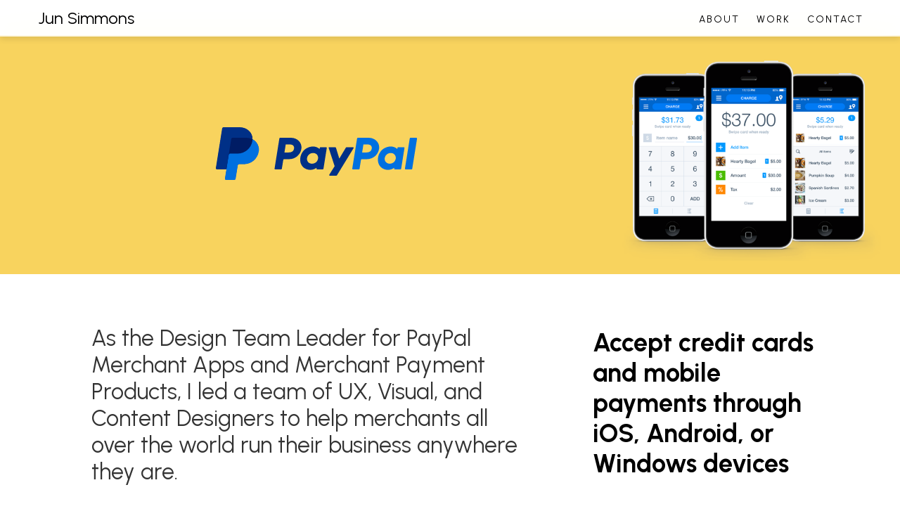

--- FILE ---
content_type: text/html
request_url: http://www.getkracken.com/paypal.html
body_size: 2851
content:
<!doctype html>
<html>
<head>
	
<meta charset="UTF-8">
<title>Jun Simmons - PayPal</title>
	<meta name="viewport" content="width=device-width">
	<link href="https://fonts.googleapis.com/css?family=Urbanist:400,700" rel="stylesheet" />
	<link href="styles.css" rel="stylesheet" type="text/css">

</head>

<body>

	
	<div class="container"> 
		
		<!--Start nav section -->			
	<div id="navbar">
		<div id="navname">
			<a href="home.html">Jun Simmons</a>
		</div>
		<div id="navlinks">
			<a href="home.html">About</a>
			<a href="home.html#work-section">Work</a>
			<a href="#contact">Contact</a>
		</div>
	</div>

	<div class="spacer"></div>	
		
<!--Start hero section -->		
	<div class="section-hero" style="background-color: #F8D35E;">
		<div class="hero-content">
			<div class="hero-box">
			<div class="hero-area-logo"><img src="images/Logo-PayPal.svg" alt="PayPal logo"/></div>
			</div>
			<div class="hero-area-image shift-1">
				<div class="hero-image">
					<picture>
						<source media="(min-width: 601px)" srcset="images/Work-PayPal-hero@2x.png">
						<img src="images/Work-PayPal-hero.png"  alt="PayPal Here mobile screens"/>
					</picture>						
				</div>
			</div>
		</div>
	</div>	
		
		
<!--Start description section -->	
		<div class="summary">
			<div class="summary-col-right">
				<div class="callout"><p>Accept credit cards and mobile payments through  iOS, Android, or Windows devices</p></div>
			</div>
			<div class="summary-col-left">
				<div class="description">
				<p>As the Design Team Leader for PayPal Merchant Apps and Merchant Payment Products, I led a team of UX, Visual, and Content Designers to help merchants all over the world run their business anywhere they are.</p><p>I led the redesign of PayPal Here which improved our app store ratings from ~2.5 to 4.5+ stars. During my tenure, PayPal Here was the fastest growing new product line in PayPal history, doubled TPV in 2014, and beat our numbers for 2015.</p>
				</div>
			</div>
		</div>
		
		
		
		
<!--Start work section -->	
		
		<div class="col-full">
			<picture>
				<source media="(min-width: 601px)" srcset="images/Work-PayPal-1@2x.jpg">
				<img src="images/Work-PayPal-1.jpg"  alt="PayPal Here with swiper hardware"/>
			</picture>			
		</div>
		
		
		
	  <div class="col-full">
			<picture>
				<source media="(min-width: 601px)" srcset="images/Work-PayPal-2@2x.jpg">
				<img src="images/Work-PayPal-2.jpg"  alt="PayPal ux exercises"/>
			</picture>		  
		</div>
		
		
		
		<div class="col-full">
			<picture>
				<source media="(min-width: 601px)" srcset="images/Work-PayPal-3@2x.png">
				<img src="images/Work-PayPal-3.png"  alt="PayPal Here wireframes"/>
			</picture>			
		</div>
		
		
		
		<div class="col-full">
			<picture>
				<source media="(min-width: 601px)" srcset="images/Work-PayPal-4@2x.png">
				<img src="images/Work-PayPal-4.png"  alt="PayPal Here EMV reader"/>
			</picture>
		</div>
		
<div class="col-full" style="background-color: #F8D35E;">
			<picture>
				<source media="(min-width: 601px)" srcset="images/Work-PayPal-5@2x.png">
				<img src="images/Work-PayPal-5.png"  alt="PayPal Here on devices"/>
			</picture>	
		</div>
		
		<div class="col-full">
			<picture>
				<source media="(min-width: 601px)" srcset="images/Work-PayPal-6@2x.png">
				<img src="images/Work-PayPal-6.png"  alt="PayPal Here on tablet"/>
			</picture>			
		</div>
		
		<div class="quote">
			<img src="images/Icon-Quote.svg" alt=""/>
<p class="content">The new interface looks great. I was able to sign in and complete the transaction much quicker than the older version.</p>
			<span class="person">Jenny Yuen</span><br>
			<span class="role">Pilot Merchant</span>
	  </div>
		
		
		<div class="col-full" style="background-color: #F8D35E;">
			<div class="work-2col">
			<div class="work-2col-content">
			Through usability studies, merchant visits, and merchant outreach, I met with over 200 merchants in the pursuit of creating experiences that customers love.</div> 
			<div class="work-2col-image">
				<picture>
					<source media="(min-width: 601px)" srcset="images/Work-PayPal-7@2x.png">
					<img src="images/Work-PayPal-7.png"  alt="PayPal Here on the App Store"/>
				</picture>					
			</div> 
			</div>
		</div>
	<!--Start next link -->		
		<a href="solvate.html" style="text-decoration: none;"><div id="next"><span class="nextlink">NEXT PROJECT</span></div></a>

<!--Start contact section -->
	  <div id="contact">
			<div class="lg">Get in touch</div>
		   <hr>
			<p>If you’d like to chat about any opportunities or learn more, 
reach out on <a href="https://www.linkedin.com/in/junica">LinkedIn</a> or <a href="mailto:designkracken@gmail.com">send me an email</a>.</p>	
		  <p style="padding-top: 20px;">
		 <a href="https://www.linkedin.com/in/junica"><div class="icon-btn-linkedin"><svg width="48" height="48" viewBox="0 0 48 48" fill="none" xmlns="http://www.w3.org/2000/svg">
<path fill-rule="evenodd" clip-rule="evenodd" d="M16.9604 19.8779H11.5215V36.2196H16.9604V19.8779Z" fill="white"/>
<path fill-rule="evenodd" clip-rule="evenodd" d="M17.319 14.8227C17.2837 13.2204 16.1378 12 14.2772 12C12.4166 12 11.2002 13.2204 11.2002 14.8227C11.2002 16.3918 12.3807 17.6473 14.2066 17.6473H14.2414C16.1378 17.6473 17.319 16.3918 17.319 14.8227Z" fill="white"/>
<path fill-rule="evenodd" clip-rule="evenodd" d="M36.575 26.8497C36.575 21.8303 33.8918 19.4941 30.3127 19.4941C27.425 19.4941 26.1322 21.0803 25.4103 22.193V19.8783H19.9707C20.0424 21.4117 19.9707 36.22 19.9707 36.22H25.4103V27.0935C25.4103 26.6051 25.4456 26.1179 25.5894 25.7682C25.9825 24.7925 26.8775 23.7823 28.3801 23.7823C30.349 23.7823 31.1361 25.2808 31.1361 27.4768V36.2196H36.5748L36.575 26.8497Z" fill="white"/>
			 </svg></div></a>
		  
		  
		  <a href="mailto:designkracken@gmail.com"><div class="icon-btn-email"><svg width="48" height="48" viewBox="0 0 48 48" fill="none" xmlns="http://www.w3.org/2000/svg">
<path fill-rule="evenodd" clip-rule="evenodd" d="M23.9998 10C16.2802 10 10 16.2626 10 23.9603C10 31.6581 16.2802 37.9207 23.9998 37.9207C26.828 37.9207 29.5549 37.0811 31.8856 35.4926L31.9261 35.465L30.0401 33.2784L30.0079 33.2991C28.2136 34.4501 26.136 35.0585 23.9998 35.0585C17.8629 35.0585 12.8703 30.0798 12.8703 23.9603C12.8703 17.8407 17.8629 12.8621 23.9998 12.8621C30.1367 12.8621 35.1294 17.8407 35.1294 23.9603C35.1294 24.7533 35.0411 25.5562 34.8674 26.3461C34.5152 27.7863 33.5041 28.2276 32.7444 28.1691C31.9808 28.1077 31.087 27.5648 31.0812 26.2366V23.9603C31.0812 20.0666 27.9045 16.8989 23.9998 16.8989C20.0951 16.8989 16.9184 20.0666 16.9184 23.9603C16.9184 27.854 20.0951 31.0218 23.9998 31.0218C25.8964 31.0218 27.6757 30.282 29.0168 28.9373C29.7966 30.1474 31.0682 30.9063 32.5144 31.0221C32.6385 31.032 32.7652 31.0371 32.891 31.0371C33.9094 31.0371 34.9186 30.6977 35.7325 30.0815C36.5718 29.4463 37.1982 28.5272 37.5442 27.4237C37.6001 27.2455 37.7013 26.837 37.7018 26.8344L37.7048 26.8197C37.9087 25.9336 37.9997 25.0508 37.9997 23.9603C37.9997 16.2626 31.7194 10 23.9998 10ZM23.9998 28.1596C26.3218 28.1596 28.2109 26.2758 28.2109 23.9603C28.2109 21.6449 26.3218 19.7612 23.9998 19.7612C21.6777 19.7612 19.7887 21.6449 19.7887 23.9603C19.7887 26.2758 21.6777 28.1596 23.9998 28.1596Z" fill="white"/>
</svg></div></a>
</p>
			 
			 
</div>

		
		
<!--Start footer section -->		
	  <div id="footer">&copy; 2022 Jun Simmons and Junica LLC. All rights reserved. 
		  This site was designed and coded by Jun Simmons. (I'm not a developer, but I dabble.)<br><br>
Some photos provided by <a href="https://www.freepik.com" target="_blank">Freepik</a>. </div>


</div>
	

</body>
</html>


--- FILE ---
content_type: text/css
request_url: http://www.getkracken.com/styles.css
body_size: 2933
content:
@charset "UTF-8";
/* CSS Document */
html {
  scroll-behavior: smooth;
}
body {
	font-family: "Urbanist", Arial, "sans-serif";
	margin: 0;
}
a {
	transition:all 0.5s;
}

/* Navbar */
#navbar {
	overflow: hidden;
	background-color: hsla(0, 0%, 100%, 0.7);
	-webkit-backdrop-filter: saturate(200%) blur(20px);
    backdrop-filter: saturate(200%) blur(20px);
	box-shadow: 0 4px 8px 0 rgba(0, 0, 0, 0.1);
	position: fixed;
	top: 0;
	width: 100%;
	z-index: 10;
}
#navname a {
  	float: left;
  	display: block;
  	color: #000;
  	padding: 14px;
	margin-top: 0px;
	line-height: 24px;
	margin-left: 40px;
  	text-decoration: none;
	font-size: 24px;
	transition:all 0.5s;
}
#navlinks {
	margin-right: 40px;
	float: right;
}
#navlinks a {
	float: left;
	display: block;
	color: #000;
	padding: 12px;
	margin-top: 4px;
	line-height: 24px;
	text-decoration: none;
	font-size: 14px;
	letter-spacing: 2px;
	text-transform: uppercase; 
	position:relative;
	transition:all 0.5s;
}
#navlinks a:hover {
	color: #0286FF;
}
#navlinks a::before {
	content:" ";
	display:block;
	position:absolute;
	border-bottom:solid 3px #ddd;
	bottom:0px;
	width:0%;
	left:50%;
	margin:0 auto;
	transition:all 0.5s;
	z-index:-1;
}
#navlinks a:hover::before {
	border-bottom:solid 3px #0286FF;
	text-decoration: none;
	width:100%;
	left:0%;
}
.spacer {
	height: 50px;
	clear: both;
}


@media only screen and (max-width: 560px) {
#navlinks {
	display: none;
}
#navname a {
	text-align: center;
	float: none;
	margin: 0px;
}
#navname a:hover {
	color: #0286FF;
}
}
/* ------------------ */


@media only screen and (max-width: 359px) {
h1 {
    font-size: 24px;
}
#about {
	font-size: 14px;
}
.quote p {
	font-size: 18px;
}
.quote {
	padding: 40px 12px;
}
.person {
	font-size: 14px;
}
.role {
	font-size: 12px;
}
#contact .lg {
	font-size: 24px;
}	
.description {
	font-size: 18px;
	padding: 0px 8px;
}
.callout {
	font-weight: 700;
	font-size: 24px;
	padding: 0px 8px;
}			
}
@media only screen and (min-width: 360px) {
h1 {
    font-size: 30px;
}
#about {
	font-size: 20px;
}
.quote p {
	font-size: 24px;
}
.quote {
	padding: 40px 24px;
}
.person {
	font-size: 18px;
}
.role {
	font-size: 16px;
}
#contact .lg {
	font-size: 30px;
}		
.description {
	font-size: 24px;
	padding: 0px 20px;
}
.callout {
	font-weight: 700;
	font-size: 36px;
	padding: 0px 20px;
}		
}

@media only screen and (max-width: 768px) {
.summary-col-left {
	width: 100%;
}
.summary-col-right {
	background-color: #fff;
	width: 100%;
	/* To hide instead: width: 0px; height: 0px; visibility: hidden; */
}	
[class*="col-"]  {
    width: 100%;
}
}
/* If the screen size is 769px wide or more */
@media screen and (min-width: 769px) {
h1 {
    font-size: 48px;
}
#about {
	font-size: 24px;
}
.quote p {
	font-size: 32px;
}
.quote {
	padding: 80px;
}
.person {
	font-size: 24px;
}
#contact .lg {
	font-size: 40px;
}
.description {
	font-weight: 300;
	font-size: 32px;
	padding: 0px 60px;
}
.callout {
	font-weight: 800;
	font-size: 36px;
	padding: 0px 32px;
}
.summary-col-left {
	width: 65%;
}
.summary-col-right {
	width: 35%;
}
}


/* ------------------ */

/* Case study summary section */
.summary {
	clear: both;
	max-width: 1140px;
	margin: auto;
	padding: 40px;
}
.summary-col-left  {
}
.summary-col-right  {
	float: right;
	margin: 0px;
}
.description {
	color: #333;
}
/* ------------------ */

 /* For the full width images on Case Studies */
.col-full {
	width: 100%;
	float: left;
}
.col-full {
	margin: 0px;
	clear: both;
	padding: 0px;
}

.col-full img {
    max-width: 100%;
    height: auto;
    vertical-align: middle;
    border: 0;
	display: inline;
}
/* ------------------ */

/* Next, Contact and Footer section */
#next {
	background-color: #000;	
	text-align: right;
	transition-duration: .2s;
    transition-property: all;
    transition-timing-function: ease-in-out;
	clear: both;
	padding: 12px 40px 14px;	
}
#next:hover {
	background-color: #0286FF;	
	cursor: pointer;
}
.nextlink {
	color: #ffffff;
	font-size: 18px;
	letter-spacing: 2px;
	text-transform: uppercase;
}
.nextlink::after {
	content: url("images/Arrow-Right.svg");
	height: 1em;
	 width: 1em;
  	position: relative;
  	top: 0.35em;
	left: 0px;
	transition:all 0.5s;
}
#next:hover .nextlink::after {
	left: 8px;
}
#contact {
	background-color: #ECECEC;
	font-size: 16px;
	text-align: center;
	padding: 60px;
	clear: both;
}
#contact p {
	max-width: 420px;
	margin: auto;
}
#contact a, #contact a:visited {
	color: #000;
}
#contact a:hover {
	color: #0286FF;
}
.icon-btn-linkedin, .icon-btn-email {
	background-color: rgba(0,0,0);
	border-radius: 1000px;
	height: 48px;
	width: 48px;
	display: inline-block;
	transition: color 0.20s ease,background-color 0.20s ease,border-color 0.20s ease,box-shadow 0.20s ease;
	text-decoration: none;
	margin: 10px;
}
.icon-btn-linkedin:active, .icon-btn-linkedin:hover {
	background-color: rgba(0,119,181);
	cursor: pointer;
}
.icon-btn-email:active, .icon-btn-email:hover {
	background-color: rgba(255,120,120);
	cursor: pointer;
}
#footer {
	font-size: 12px;
	color: #B0B0B0;
	text-align: center;
	padding: 20px;
	background-color: #ECECEC;
	border-top: 1px #DDDDDD solid;
}
#footer a, #footer a:visited {color: #B0B0B0;}
/* ------------------ */


/* Testimonial section */
.quote {
	color: #FFF;
	background-color: #000;
	text-align: center;
	clear: both;
	margin: 0px;
}
.quote p {
	max-width: 1000px;
	margin: auto; left: 0; right: 0;
	padding: 1.5em;
}
.person {
	color: #B0B0B0;
}
.role {
	color: #B0B0B0;
}
/* ------------------ */

/* small lines */
hr {
	border: 0;
    width: 36px; 
}
#about hr {
	border-bottom: 2px solid #fff;	
}
#contact hr {
	border-bottom: 2px solid #000;	
	margin-top: 24px;
	margin-bottom: 16px;
}
.worklogo hr {
	border-bottom: 2px solid #000;	
	margin-top: 24px;
	margin-bottom: 16px;
}
/* ------------------ */

/* For homepage */

#about {
	color: #ffffff;
	background: url("images/Home-About.jpg") top; 
	background-size: cover;
	background-color: #FF7878;
	/*height: 50vh; */
	min-height: 428px; 
	padding: 3rem;
	text-align: center;
	position: relative;
	text-shadow: 1px 1px 4px rgba(0,0,0, 0.3);
}
#about p {
	margin-left: auto;
	margin-right: auto;
	max-width: 800px;
}
/* ------------------ */


/* Heroes for case study pages */
.hero-box {
	clear: both;
	margin: auto;
	padding: 20px 32px 20px;
}
.section-hero {
	width: 100%;
	height: 100%;
	clear: both;
	overflow: hidden;
}
.hero-content {
	padding: 0 calc(50% - 585px);
    display: flex;
    height: 560px;
    justify-content: space-between;
    align-items: center;
}
.hero-area-logo  {
}
.hero-area-logo img {
	max-width: 525px;
	max-height: 525px;
    position: relative;
    z-index: 2;
}
.hero-area-image {
	position: relative;
    z-index: 1;
    width: 400px;
    height: 100%;
}
.hero-image {
	position: absolute;
    top: 0;
    right: 0px;
    overflow: hidden;
}
.hero-image img {
	height: 560px;
}

@media only screen and (max-width: 359px) {
.hero-box {
	padding: 0px;
}
.hero-area-image img {
	display: none;
}
.hero-content {
	height: 180px;
	justify-content: center;
	padding: 0px 50%;
}
.hero-area-logo img {
	width: 120px;
	height: 120px;
}		
}
	
		
@media only screen and (min-width: 360px)
{
.hero-image img, .hero-content {
	height: 200px;
}
.hero-area-logo img {
	max-width: 120px;
	max-height: 120px;
	padding-left: 20px;
}		
.shift-1 {
	right: -60px;
}
.shift-2 {
	right: -80px;
}
.shift-3 {
	right: -80px;
}
.shift-4 {
	right: -20px;
}	
}

@media only screen and (min-width: 413px)   and (-webkit-min-device-pixel-ratio: 3) {
.hero-image img, .hero-content {
	height: 280px;
}
.hero-area-logo img {
	max-width: 160px;
	max-height: 160px;
	padding-left: 20px;
}		
.shift-1 {
	right: -60px;
}
.shift-2 {
	right: -120px;
}
.shift-3 {
	right: -30px;
}
.shift-4 {
	right: 0px;
}
}


@media only screen and (min-width: 600px) {
.hero-image img, .hero-content {
	height: 340px;
}
.hero-area-logo img {
	max-width: 240px;
	max-height: 240px;
}
.junica {
	right: 0px;
}
.shift-1 {
	right: -120px;
}
.shift-2 {
	right: -120px;
}
.shift-3 {
	right: -60px;
}
}

@media only screen and (min-width: 800px) {
.shift-1 {
	right: 0px;
}
.shift-2 {
	right: 0px;
}
.shift-3 {
	right: 0px;
}
}
@media only screen and (min-width: 1200px) {
.hero-area-logo img {
	max-width: 320px;
	max-height: 320px;
}
.shift-2 {
	right: 0px;
}
}
/* ------------------ */


/* For homepage work images */
.col-split img, .col-paypal img {
    max-width: 100%;
    height: auto;
    vertical-align: middle;
    border: 0;
	display: inline;
}
.worklogo {
	visibility: hidden;
	z-index: 2;
	position: absolute;
	text-align: center;
	font-size: 16px;
	text-decoration: none;
}	
.col-paypal .worklogo img {
	max-height: 400px;
}	
.centerme {
	width: 70%;
	left: 50%;
	top: 50%;
	transform: translate(-50%, -50%);
}	
.worklogo p {
	padding-top: 0px;
}
.col-split a, .col-split a:visited, .col-full a, .col-full a:visited, .col-paypal a, .col-paypal a:visited {
	text-decoration: none;
	color: #000;
}	
.mywork:hover .worklogo {
	visibility: visible;
}
.mywork:hover .workimage img {
	opacity: 0.1;
}
.mywork {
	z-index: 1;
	position: relative;
	display: block;

}
.mywork .workimage {
/* position: absolute; */
	top: 0px;
    left: 0px;
}
.workdescriptor {
	/* put the mobile gradient descriptor for homepage */	
	display: none;
	text-transform: uppercase;
	letter-spacing: 2px;
	font-weight: 800;
	color: #fff;
}

@media only screen and (min-width: 600px) {
.col-split {width: 50%;
	float: left;
}
.col-paypal {width: 100%;
	float: left;
}
.paypalmobile {
	display: none;
}	
.paypaldesktop {
	display: block;
}	
}
@media only screen and (max-width: 600px) {
.workdescriptor {
	/* put the mobile gradient descriptor for homepage */	
background-image: -webkit-linear-gradient(rgba(0,0,0,0), rgba(0,0,0,.5));
background-image: -o-linear-gradient(rgba(0,0,0,0), rgba(0,0,0,.5));
background-image: linear-gradient(rgba(0,0,0,0), rgba(0,0,0,.5));
	padding: 70px 0px 24px 0px;
	display: block;
	position: absolute;
	bottom: 0px;
	width: 100%;
}
.workdescriptor p {
	padding-left: 40px;	
	}
.mywork:hover .worklogo {
	visibility: hidden;
}
.mywork:hover .workimage img {
	opacity: 1;
}	
.paypaldesktop {
	display: none;
}	
}

@media only screen and (min-width: 1200px) {
.worklogo {
	font-size: 24px;
}		
}
/* ------------------ */

/* 2 column work samples for case study pages */
.work-2col {
    display: flex;
	height: 100%;
    justify-content: space-between;
	align-items: flex-end;
}
.work-2col-content {
	padding: 32px 40px;
	font-weight: 300;
	max-width: 400px;
	margin: auto;
}
.work-2col-image img {
	max-height: 690px;
}

@media only screen and (max-width: 359px) {
.work-2col-content {
	font-size: 18px;
}
}
@media only screen and (min-width: 360px) {
.work-2col-content {
	font-size: 24px;
}
}

@media only screen and (max-width: 600px) {
.work-2col {
    display: block;
}
.work-2col-content {
	/* for calc, remove 80px because that is 40 + 40 padding from left and right */
	width: calc(100vw - 80px); 
	padding: 40px 40px 0px 40px;;
	display: block;
}
img.gust {
	display: none;
}
img.gustmobile {
	display: block;
	padding: 20px 0px;
	max-width: 90%;
	margin: auto;
}
}

@media only screen and (min-width: 601px) {
.work-2col-content {
	font-size: 24px;
}
img.gustmobile {
	display: none;
}	
}

@media only screen and (min-width: 870px) {
.work-2col-content {
	font-size: 32px;
}
img.gustmobile {
	display: none;
}	
}


	

--- FILE ---
content_type: image/svg+xml
request_url: http://www.getkracken.com/images/Logo-PayPal.svg
body_size: 8231
content:
<svg width="300" height="75" viewBox="0 0 300 75" fill="none" xmlns="http://www.w3.org/2000/svg">
<g clip-path="url(#clip0_401_6240)">
<path d="M282.761 16.0005L275.933 58.6981C275.907 58.8548 275.916 59.0153 275.959 59.1682C276.003 59.3211 276.079 59.4627 276.183 59.5831C276.287 59.7035 276.417 59.7997 276.562 59.8651C276.708 59.9305 276.866 59.9635 277.025 59.9617H285.107C285.392 59.9641 285.669 59.8648 285.887 59.6818C286.105 59.4988 286.25 59.2441 286.295 58.964L293.124 16.2664C293.15 16.1096 293.14 15.9492 293.097 15.7963C293.054 15.6434 292.977 15.5018 292.873 15.3814C292.769 15.261 292.64 15.1648 292.494 15.0994C292.349 15.0339 292.191 15.001 292.031 15.0028H283.95C283.664 14.9972 283.385 15.0953 283.167 15.2789C282.948 15.4625 282.804 15.719 282.761 16.0005V16.0005ZM274.132 28.4606H266.464C266.179 28.4579 265.902 28.5569 265.685 28.7396C265.467 28.9224 265.322 29.1768 265.277 29.4566L265.024 31.0286C265.024 31.0286 259.068 24.602 248.523 28.9451C242.474 31.4317 239.57 36.5692 238.334 40.333C238.334 40.333 234.413 51.7718 243.282 58.0679C243.282 58.0679 251.507 64.1235 260.768 57.6953L260.608 58.6981C260.571 58.9336 260.613 59.1748 260.726 59.3846C260.84 59.5945 261.02 59.7615 261.238 59.8601C261.383 59.9278 261.541 59.9617 261.701 59.9617H269.374C269.66 59.9673 269.939 59.8692 270.157 59.6856C270.376 59.502 270.52 59.2455 270.562 58.964L275.23 29.7243C275.256 29.5677 275.247 29.4072 275.203 29.2546C275.159 29.102 275.081 28.961 274.976 28.8418C274.872 28.7203 274.743 28.6231 274.597 28.5569C274.451 28.4908 274.292 28.4573 274.132 28.459V28.4606ZM262.848 44.6202C262.549 46.6632 261.511 48.5273 259.929 49.8628C258.34 51.2032 256.318 51.9269 254.236 51.9005C253.419 51.91 252.606 51.7922 251.825 51.5516C248.515 50.5014 246.625 47.3609 247.168 43.9562C247.47 41.9143 248.509 40.0517 250.091 38.7171C251.678 37.376 253.699 36.65 255.781 36.6726C256.598 36.6642 257.411 36.783 258.191 37.0249C261.522 38.0683 263.403 41.2139 262.857 44.6219H262.848V44.6202ZM221.902 45.4282C226.06 45.4282 230.082 43.9579 233.242 41.285C236.394 38.6211 238.481 34.9198 239.124 30.8541C240.467 22.3966 233.779 15.0147 224.299 15.0147H209.025C208.74 15.0119 208.464 15.1112 208.246 15.2943C208.028 15.4774 207.884 15.7322 207.839 16.0123L201.008 58.7099C200.971 58.9455 201.013 59.1866 201.126 59.3965C201.24 59.6064 201.42 59.7733 201.638 59.8719C201.784 59.9397 201.941 59.9735 202.101 59.9735H210.188C210.473 59.9763 210.749 59.877 210.967 59.6939C211.185 59.5108 211.329 59.256 211.374 58.9759L213.379 46.4378C213.422 46.156 213.565 45.8991 213.784 45.7151C214.003 45.5312 214.281 45.4328 214.567 45.4384L221.902 45.4282V45.4282ZM228.666 30.4696C228.167 33.5965 225.72 35.8985 221.037 35.8985H215.051L216.869 24.5275H222.748C227.589 24.5359 229.165 27.3562 228.666 30.4781V30.4696V30.4696Z" fill="#0070E0"/>
<path d="M191.795 29.1856L182.546 44.6083L177.851 29.2991C177.778 29.0548 177.626 28.8408 177.42 28.6896C177.214 28.5384 176.964 28.458 176.707 28.4606H168.36C168.144 28.4577 167.934 28.5326 167.77 28.6714C167.605 28.8102 167.496 29.0037 167.463 29.2161C167.443 29.3569 167.457 29.5005 167.506 29.6345L175.918 55.422L168.309 67.5739C168.244 67.674 168.201 67.7861 168.182 67.9034C168.162 68.0207 168.167 68.1407 168.195 68.2562C168.224 68.3716 168.276 68.48 168.348 68.5747C168.421 68.6694 168.511 68.7485 168.615 68.8071C168.755 68.8867 168.913 68.9276 169.073 68.9256H178.064C178.321 68.9265 178.573 68.8615 178.797 68.7369C179.021 68.6122 179.209 68.4322 179.342 68.2142L202.838 29.8191C202.924 29.6854 202.97 29.5311 202.974 29.3728C202.977 29.2146 202.937 29.0584 202.857 28.9213C202.778 28.7838 202.663 28.6699 202.524 28.5915C202.386 28.5132 202.228 28.4732 202.069 28.4758H193.082C192.824 28.4735 192.57 28.5376 192.344 28.662C192.119 28.7864 191.93 28.9668 191.795 29.1856V29.1856ZM163.628 28.4606H155.953C155.668 28.4579 155.391 28.5573 155.173 28.7407C154.955 28.9241 154.81 29.1794 154.765 29.46L154.517 31.0302C154.517 31.0302 148.556 24.6036 138.011 28.9467C131.964 31.4334 129.058 36.5709 127.827 40.3347C127.827 40.3347 123.902 51.7734 132.77 58.0696C132.77 58.0696 140.997 64.1252 150.258 57.6969L150.098 58.6997C150.06 58.9353 150.102 59.1767 150.215 59.3867C150.329 59.5967 150.509 59.7636 150.728 59.8617C150.872 59.9295 151.031 59.9633 151.191 59.9633H158.864C159.149 59.9654 159.425 59.8659 159.643 59.6829C159.86 59.4999 160.005 59.2455 160.05 58.9656L164.719 29.7259C164.757 29.49 164.716 29.2483 164.602 29.0379C164.489 28.8276 164.308 28.6604 164.089 28.5622C163.944 28.4957 163.786 28.4611 163.626 28.4606H163.628ZM152.343 44.6236C152.041 46.664 151.003 48.5252 149.422 49.8594C147.834 51.1996 145.814 51.9249 143.732 51.9022C142.916 51.9112 142.104 51.7935 141.325 51.5532C138.016 50.503 136.129 47.3626 136.672 43.9562C136.974 41.9098 138.017 40.0437 139.604 38.7086C141.198 37.3675 143.225 36.645 145.312 36.6742C146.129 36.6657 146.944 36.7843 147.724 37.0265C151.021 38.07 152.898 41.2138 152.353 44.6236H152.345H152.343ZM111.398 45.4299C115.55 45.4277 119.565 43.9575 122.728 41.2816C125.877 38.6177 127.962 34.9177 128.604 30.8541C129.948 22.3982 123.259 15.0163 113.781 15.0163H98.5065C98.2215 15.0135 97.9449 15.1124 97.7269 15.2951C97.5089 15.4779 97.364 15.7323 97.3184 16.0123L90.5099 58.698C90.4719 58.9339 90.5129 59.1757 90.6268 59.386C90.7406 59.5963 90.9208 59.7635 91.1397 59.8617C91.2844 59.9278 91.4427 59.9633 91.6027 59.9633H99.6844C99.9699 59.9661 100.247 59.8666 100.465 59.6832C100.683 59.4998 100.828 59.2446 100.872 58.9639L102.874 46.4259C102.917 46.1444 103.061 45.8879 103.279 45.7043C103.498 45.5207 103.776 45.4225 104.062 45.4282H111.398V45.4299ZM118.163 30.4695C117.664 33.5964 115.218 35.8984 110.535 35.8984H104.549L106.364 24.5274H112.243C117.085 24.5359 118.66 27.3579 118.163 30.478V30.4695V30.4695Z" fill="#003087"/>
<path d="M59.1522 17.2098C59.3343 7.78169 51.5198 0.548828 40.7743 0.548828H18.5479C18.03 0.548586 17.529 0.732409 17.1351 1.06719C16.7413 1.40196 16.4806 1.86569 16.3998 2.37483L7.49431 57.7528C7.45446 58.0037 7.46974 58.2603 7.53909 58.5048C7.60844 58.7493 7.73022 58.9759 7.89603 59.1691C8.06184 59.3623 8.26776 59.5174 8.4996 59.6238C8.73143 59.7302 8.98369 59.7853 9.23899 59.7854H22.4066L20.3488 72.6081C20.3089 72.859 20.3242 73.1156 20.3936 73.3601C20.4629 73.6046 20.5847 73.8313 20.7505 74.0244C20.9163 74.2176 21.1222 74.3727 21.3541 74.4791C21.5859 74.5855 21.8382 74.6407 22.0935 74.6407H32.8203C33.3377 74.6407 33.799 74.4561 34.1939 74.1224C34.5854 73.787 34.6501 73.3246 34.7318 72.8147L37.8807 54.3786C37.9607 53.8704 38.2211 53.2098 38.6143 52.8744C39.0075 52.539 39.3513 52.3561 39.8705 52.3561H46.4339C56.9581 52.3561 65.8858 44.9115 67.5181 34.5585C68.6739 27.2105 65.5079 20.523 59.1522 17.2081V17.2098Z" fill="#001C64"/>
<path d="M25.2555 39.3624L21.9755 60.0582L19.9159 73.04C19.8763 73.291 19.8918 73.5475 19.9614 73.7919C20.031 74.0364 20.153 74.2629 20.3189 74.4559C20.4849 74.6489 20.6909 74.8038 20.9228 74.91C21.1547 75.0162 21.407 75.0711 21.6623 75.071H33.0155C33.5329 75.0708 34.0333 74.8867 34.4265 74.5519C34.8197 74.2172 35.0799 73.7537 35.1602 73.245L38.1525 54.3769C38.2332 53.868 38.4937 53.4045 38.8872 53.0698C39.2806 52.7351 39.7812 52.551 40.2989 52.5509H46.9814C57.5057 52.5509 66.4334 44.9115 68.0674 34.5585C69.2248 27.2105 65.5074 20.523 59.1517 17.2081C59.1346 17.9907 59.0666 18.7716 58.9457 19.5457C57.3134 29.8953 48.3823 37.5364 37.8614 37.5364H27.4019C26.8841 37.5369 26.3834 37.7213 25.99 38.0563C25.5966 38.3913 25.3361 38.855 25.2555 39.364" fill="#0070E0"/>
<path d="M21.9734 60.0581H8.76492C8.50967 60.0581 8.25747 60.003 8.0257 59.8966C7.79392 59.7902 7.5881 59.635 7.42241 59.4418C7.25673 59.2486 7.13512 59.0219 7.06599 58.7774C6.99685 58.5329 6.98182 58.2763 7.02194 58.0255L15.9275 1.826C16.0081 1.31715 16.2687 0.853649 16.6621 0.518908C17.0556 0.184167 17.5562 0.000161052 18.0739 0H40.7734C51.519 0 59.3334 7.78167 59.1513 17.2081C56.4773 15.8123 53.3351 15.0145 49.8934 15.0145H30.9692C30.4512 15.0143 29.9502 15.1981 29.5564 15.5329C29.1626 15.8677 28.9018 16.3314 28.8211 16.8405L25.2568 39.3623L21.9717 60.0581H21.9734Z" fill="#003087"/>
</g>
<defs>
<clipPath id="clip0_401_6240">
<rect width="300" height="75" fill="white"/>
</clipPath>
</defs>
</svg>


--- FILE ---
content_type: image/svg+xml
request_url: http://www.getkracken.com/images/Arrow-Right.svg
body_size: 312
content:
<svg width="48" height="24" viewBox="0 0 48 24" fill="none" xmlns="http://www.w3.org/2000/svg">
<path d="M6 12H42" stroke="white" stroke-width="2" stroke-linecap="round" stroke-linejoin="round"/>
<path d="M35 19L42 12L35 5" stroke="white" stroke-width="2" stroke-linecap="round" stroke-linejoin="round"/>
</svg>


--- FILE ---
content_type: image/svg+xml
request_url: http://www.getkracken.com/images/Icon-Quote.svg
body_size: 1402
content:
<svg width="48" height="48" viewBox="0 0 48 48" fill="none" xmlns="http://www.w3.org/2000/svg">
<circle cx="24" cy="24" r="24" fill="#E1E1E1"/>
<path d="M33 26.8673C33 27.823 32.6814 28.5841 32.0442 29.1504C31.4071 29.7168 30.6283 30 29.708 30C28.469 30 27.4779 29.6283 26.7345 28.885C25.9911 28.1416 25.6195 27.0265 25.6195 25.5398C25.6195 24.1239 25.8319 22.885 26.2566 21.823C26.646 20.7965 27.1416 19.9292 27.7434 19.2212C28.3097 18.5133 28.9115 17.9469 29.5487 17.5221C30.1858 17.1327 30.7522 16.8496 31.2478 16.6726L32.8407 18.8496C31.8496 19.3451 31 19.9823 30.292 20.7611C29.5487 21.5398 29.177 22.531 29.177 23.7345C29.3186 23.6991 29.531 23.6814 29.8142 23.6814C30.6283 23.6814 31.3717 23.9823 32.0442 24.5841C32.6814 25.1858 33 25.9469 33 26.8673ZM22.3805 26.8673C22.3805 27.823 22.0619 28.5841 21.4248 29.1504C20.7876 29.7168 20.0088 30 19.0885 30C17.8496 30 16.8584 29.6283 16.115 28.885C15.3717 28.1416 15 27.0265 15 25.5398C15 24.1239 15.2124 22.885 15.6372 21.823C16.0265 20.7965 16.5221 19.9292 17.1239 19.2212C17.6903 18.5133 18.292 17.9469 18.9292 17.5221C19.5664 17.1327 20.1327 16.8496 20.6283 16.6726L22.2212 18.8496C21.2301 19.3451 20.3805 19.9823 19.6726 20.7611C18.9292 21.5398 18.5575 22.531 18.5575 23.7345C18.6991 23.6991 18.9115 23.6814 19.1947 23.6814C20.0088 23.6814 20.7522 23.9823 21.4248 24.5841C22.0619 25.1858 22.3805 25.9469 22.3805 26.8673Z" fill="black"/>
</svg>
